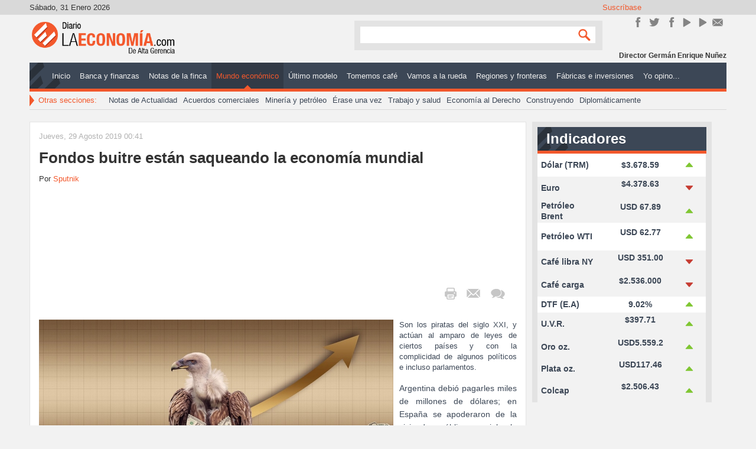

--- FILE ---
content_type: text/html; charset=utf-8
request_url: https://diariolaeconomia.com/mundo-economico/item/4694-fondos-buitre-estan-saqueando-la-economia-mundial.html
body_size: 14078
content:
<!DOCTYPE html>
<html prefix="og: http://ogp.me/ns#" xmlns="http://www.w3.org/1999/xhtml" xml:lang="es-es" lang="es-es" dir="ltr">
<head>

	<meta name="viewport" content="width=device-width, initial-scale=1.0" />
	<base href="https://diariolaeconomia.com/mundo-economico/item/4694-fondos-buitre-estan-saqueando-la-economia-mundial.html" />
	<meta http-equiv="content-type" content="text/html; charset=utf-8" />
	<meta name="keywords" content="Saqueo,Fondos Buitre,Economía Mundial,Argentina,Operaciones Fraudulentas" />
	<meta name="title" content="Fondos buitre están saqueando la economía mundial" />
	<meta name="author" content="Sputnik" />
	<meta property="og:url" content="https://diariolaeconomia.com/mundo-economico/item/4694-fondos-buitre-estan-saqueando-la-economia-mundial.html" />
	<meta property="og:title" content="Fondos buitre están saqueando la economía mundial" />
	<meta property="og:type" content="article" />
	<meta property="og:image" content="https://diariolaeconomia.com/media/k2/items/cache/b7299d4fef7fdc4cd1396e88225cd435_M.jpg" />
	<meta name="image" content="https://diariolaeconomia.com/media/k2/items/cache/b7299d4fef7fdc4cd1396e88225cd435_M.jpg" />
	<meta property="og:description" content="Son los piratas del siglo XXI, y actúan al amparo de leyes de ciertos países y con la complicidad de algunos políticos e incluso parlamentos. Argentin..." />
	<meta name="description" content="Son los piratas del siglo XXI, y actúan al amparo de leyes de ciertos países y con la complicidad de algunos políticos e incluso parlamentos. Argentin..." />
	<meta name="generator" content="Estrategia Virtual /// Diseño Web + Multimedia" />
	<title>Fondos buitre están saqueando la economía mundial</title>
	<link href="/templates/dlepro/favicon.ico" rel="shortcut icon" type="image/vnd.microsoft.icon" />
	<link href="https://cdnjs.cloudflare.com/ajax/libs/magnific-popup.js/1.1.0/magnific-popup.min.css" rel="stylesheet" type="text/css" />
	<link href="/templates/dlepro/css/template.css" rel="stylesheet" type="text/css" />
	<link href="/modules/mod_rssearch/assets/css/rssearch.css" rel="stylesheet" type="text/css" />
	<style type="text/css">

						/* K2 - Magnific Popup Overrides */
						.mfp-iframe-holder {padding:10px;}
						.mfp-iframe-holder .mfp-content {max-width:100%;width:100%;height:100%;}
						.mfp-iframe-scaler iframe {background:#fff;padding:10px;box-sizing:border-box;box-shadow:none;}
					.fb-comments, .fb-comments iframe[style], .fb-comments span {width: 100% !important;}@media screen and (max-width: 524px) {div#maximenuck ul.maximenuck li.maximenuck.nomobileck, div#maximenuck .maxipushdownck ul.maximenuck2 li.maximenuck.nomobileck { display: none !important; }}@media screen and (min-width: 525px) {div#maximenuck ul.maximenuck li.maximenuck.nodesktopck, div#maximenuck .maxipushdownck ul.maximenuck2 li.maximenuck.nodesktopck { display: none !important; }}
	</style>
	<script type="application/json" class="joomla-script-options new">{"csrf.token":"add4d880c161ddd765bc4be9ba61c6fc","system.paths":{"root":"","base":""}}</script>
	<script src="/media/jui/js/jquery.min.js?2fcc3dec8ea814c7e9995f55a9a14117" type="text/javascript"></script>
	<script src="/media/jui/js/jquery-noconflict.js?2fcc3dec8ea814c7e9995f55a9a14117" type="text/javascript"></script>
	<script src="/media/jui/js/jquery-migrate.min.js?2fcc3dec8ea814c7e9995f55a9a14117" type="text/javascript"></script>
	<script src="https://cdnjs.cloudflare.com/ajax/libs/magnific-popup.js/1.1.0/jquery.magnific-popup.min.js" type="text/javascript"></script>
	<script src="/media/k2/assets/js/k2.frontend.js?v=2.9.0&amp;sitepath=/" type="text/javascript"></script>
	<script src="/media/system/js/core.js?2fcc3dec8ea814c7e9995f55a9a14117" type="text/javascript"></script>
	<script src="/media/jui/js/jquery.ui.core.min.js?2fcc3dec8ea814c7e9995f55a9a14117" type="text/javascript"></script>
	<script src="/templates/dlepro/js/custom.js" type="text/javascript"></script>
	<script type="text/javascript">
jQuery(window).load(function(){jQuery('#maximenuck').DropdownMaxiMenu({fxtransition : 'linear',dureeIn : 0,dureeOut : 500,menuID : 'maximenuck',testoverflow : '0',orientation : 'horizontal',behavior : 'mouseover',opentype : 'open',fxdirection : 'normal',directionoffset1 : '30',directionoffset2 : '30',showactivesubitems : '0',ismobile : 0,menuposition : '0',effecttype : 'dropdown',topfixedeffect : '1',topfixedoffset : '',clickclose : '0',fxduration : 500});});jQuery(window).load(function(){
            jQuery('#maximenuck').FancyMaxiMenu({fancyTransition : 'linear',fancyDuree : 500});});function do_nothing() { return; }
	</script>
	<meta property="fb:app_id" content="591163097721835" />
	<!-- Joomla Facebook Integration Begin -->
<script type='text/javascript'>
!function(f,b,e,v,n,t,s){if(f.fbq)return;n=f.fbq=function(){n.callMethod?
n.callMethod.apply(n,arguments):n.queue.push(arguments)};if(!f._fbq)f._fbq=n;
n.push=n;n.loaded=!0;n.version='2.0';n.queue=[];t=b.createElement(e);t.async=!0;
t.src=v;s=b.getElementsByTagName(e)[0];s.parentNode.insertBefore(t,s)}(window,
document,'script','https://connect.facebook.net/en_US/fbevents.js');
fbq('init', '1106117966155263', {}, {agent: 'pljoomla'});
fbq('track', 'PageView');
</script>
<noscript>
<img height="1" width="1" style="display:none" alt="fbpx"
src="https://www.facebook.com/tr?id=1106117966155263&ev=PageView&noscript=1"/>
</noscript>
<!-- DO NOT MODIFY -->
<!-- Joomla Facebook Integration end -->

	<!--[if lt IE 9]>
		<script src="/media/jui/js/html5.js"></script>
	<![endif]-->
	<!--<script src="/templates/dlepro/js/jquery.sidr.min.js"></script>-->
	<!--<script type="text/javascript">

		jQuery(document).ready(function() {
		    jQuery('#simple-menu').sidr({side:'right'});
		    jQuery('#simple-menu-f').sidr({side:'right'});
		});

		jQuery(function() {
		    //caches a jQuery object containing the header element
		    var header = jQuery(".stick");
		    jQuery(window).scroll(function() {
		        var scroll = jQuery(window).scrollTop();

		        if (scroll >= 500) {
		            header.removeClass('stick-off').addClass("stick-on");
		        } else {
		            header.removeClass("stick-on").addClass('stick-off');
		        }
		    });
		});
	</script>-->
	<link href="http://fonts.googleapis.com/css?family=Open+Sans:300italic,400italic,600italic,700italic,800italic,200,300,400,600,700,800" rel="stylesheet" type="text/css">
	<script>
		window.twttr = (function(d, s, id) {
			var js, fjs = d.getElementsByTagName(s)[0],
			t = window.twttr || {};
			if (d.getElementById(id)) return t;
			js = d.createElement(s);
			js.id = id;
			js.src = "https://platform.twitter.com/widgets.js";
			fjs.parentNode.insertBefore(js, fjs);

			t._e = [];
			t.ready = function(f) {
			t._e.push(f);
			};

			return t;
		}(document, "script", "twitter-wjs"));
	</script>
      <script data-ad-client="ca-pub-8636440348848736" async src="https://pagead2.googlesyndication.com/pagead/js/adsbygoogle.js"></script>


<meta name="google-site-verification" content="google6cb4822a8cd29483" />

<script>
  (function(i,s,o,g,r,a,m){i['GoogleAnalyticsObject']=r;i[r]=i[r]||function(){
  (i[r].q=i[r].q||[]).push(arguments)},i[r].l=1*new Date();a=s.createElement(o),
  m=s.getElementsByTagName(o)[0];a.async=1;a.src=g;m.parentNode.insertBefore(a,m)
  })(window,document,'script','//www.google-analytics.com/analytics.js','ga');
  ga('create', 'UA-57418103-1', 'diariolaeconomia.com');
  ga('send', 'pageview');
</script>
<!-- Universal Google Analytics Plugin by PB Web Development -->

</head>

<body class="site com_k2 view-item no-layout no-task itemid-115">

<div class="stick stick-off">
	<div class="header-inner container">
		<ul class="nav menustick-nav mod-list" id="stick-nav">
<li class="item-101 default"><a href="/" >Inicio</a></li><li class="item-113"><a href="/banca-y-finanzas.html" >Banca y finanzas </a></li><li class="item-114"><a href="/notas-de-la-finca.html" >Notas de la finca</a></li><li class="item-115 current active"><a href="/mundo-economico.html" >Mundo económico </a></li><li class="item-116"><a href="/ultimo-modelo.html" >Último modelo </a></li><li class="item-117"><a href="/tomemos-cafe.html" >Tomemos café</a></li><li class="item-118"><a href="/vamos-a-la-rueda.html" >Vamos a la rueda</a></li><li class="item-119"><a href="/regiones-y-fronteras.html" >Regiones y fronteras </a></li><li class="item-120"><a href="/fabricas-e-inversiones.html" >Fábricas e inversiones</a></li><li class="item-130"><a href="/editoriales.html" >Yo opino...</a></li></ul>


<div class="custom-logo stick-logo"  >
	<div><a title="Inicio" href="http://diariolaeconomia.com/" rel="alternate">/</a></div></div>


<div class="custom-home stick-home"  >
	<div><a title="Inicio" href="http://diariolaeconomia.com/" rel="alternate">/</a></div></div>


<div class="custom m-mov stick-rnav"  >
	<div id="mobile-header"><a id="simple-menu-f" href="#sidr"><span class="resline">Line</span></a></div></div>

	</div>
</div>
	<!-- Body -->
	<div class="body">
		<div class="container grid-cont">
			<!-- Header -->
			<header class="header" role="banner">
				<div class="header-inner clearfix">
					<!-- TOP -->
					<div class="top-site">
						<div class="date pull-left" id="date">
							Sábado, 31 Enero 2026						</div>
						

<div class="custom_sm sm-cont pull-right"  >
	<h3>Suscríbase</h3>
<div class="inner-sm">
<div class="sm_line sm_line_fk"><a title="Únete en Facebook!" href="https://www.facebook.com/DiarioLaEconomia" target="_blank" rel="alternate noopener noreferrer">Únete en Facebook!</a></div>
<div class="sm_line sm_line_tw"><a href="https://twitter.com/Diariolaeconom1" target="_blank" rel="noopener noreferrer">Síguenos en Twitter</a></div>
<div class="sm_line sm_line_ins"><a title="Síguenos en Instagram" href="https://www.instagram.com/diario_laeconomia/" target="_blank" rel="publisher noopener noreferrer">Instagram</a></div>
<div class="sm_line sm_line_yt"><a href="https://www.youtube.com/channel/UC9BD_Jecerw2DvInFNDJO4g" target="_blank" rel="noopener noreferrer">YouTube</a></div>
<div class="sm_line sm_line_yt"><a href="https://www.youtube.com/@gerenciadiariolaeconomia5469" target="_blank" rel="noopener noreferrer">YouTube</a></div>
<div class="sm_line sm_line_ct"><a href="/contactenos.html" rel="alternate">Contacto</a></div>
<div class="sm_line sm_line_rs"><a href="http://diariolaeconomia.com/" rel="alternate">rss</a></div>
</div></div>

					</div>
					<!-- Logo -->
					<a class="brand pull-left" href="/">
						<img src="https://diariolaeconomia.com/images/logo.png" alt="Diario La Economía" />											</a>
					<!-- Search -->
					<div class="header-search pull-right">
						

<div class="custom m-mov"  >
	<div id="mobile-header"><a id="simple-menu" href="#sidr"><span class="resline">Line</span></a></div></div>

<script type="text/javascript">
	var moduleId = 162;
	var RSFSearch162;
	var results_box = document.getElementById('search_suggest162');
	var generateResultsTimer = 0;

function searchSuggest162() {
	if (generateResultsTimer > 0) {
		clearTimeout(generateResultsTimer);
	}
	
	generateResultsTimer = window.setTimeout(function () {
		var str =  encodeURIComponent(document.getElementById('rsf_inp162').value);
		var ss = document.getElementById('search_suggest162');
	
		if (str.length == 0) {
			closeSearch162();
			return;
		}
	
		var req = new Request.JSON({
			method: 'post',
			url: 'https://diariolaeconomia.com/'+'index.php?option=com_rssearch',
			data: 'view=results&layout=ajax&module_id=162&search='+str,
			onSuccess: function(responseText, responseXML) {
				var json = responseText;
				ss.innerHTML = '';
				
				var suggest = '';
				var results = json.length;
				var limit	= 5;
				var i		= 0;
				
				if (results > 0) {
					if (results < limit) {
						var max = results;
					} else {
						var max = limit;
					}
					
					suggest += '<div class="rssearch_close"><a href="javascript:void(0)" onclick="javascript:closeSearch162();"><img src="https://diariolaeconomia.com/modules/mod_rssearch/assets/images/close.png" alt="" /></a></div>';
					
					json.each(function (el) {
						if (i < max) {
							suggest += '<div onmouseover="javascript:suggestOver162(this);" onmouseout="javascript:suggestOut162(this);" class="suggest_link">';
							suggest += '<a style="color: #FFFFFF" href="'+ el.link +'">'+el.title+'</a>';
							suggest += '</div>';
						}
						
						i++;
					});
					
					if (results > limit){
						suggest += '<div class="suggest_link suggest_link_all" onclick="javascript:setSearch162(this.innerHTML);"><b>View all results</b></a></div>';
					}
				}
				
				ss.set('html',suggest);
				RSFSearch162.slideIn();
			}
		});
		req.send();
	}, 800);
}

function suggestOver162(div_value){
	div_value.className = 'suggest_link_over';
}

function suggestOut162(div_value){
	div_value.className = 'suggest_link';
}

function setSearch162(value){
	document.getElementById('search_suggest162').innerHTML = '';
	document.getElementById('frmSearch'+162).submit();
}

function closeSearch162(){
	RSFSearch162.slideOut();
}

do_nothing( function() {
	$('search_suggest162').setStyle('height','auto');
	RSFSearch162 = new Fx.Slide('search_suggest162').hide();
	var parent = $('search_suggest162').getParent('div').setStyle('width','120px');
});
</script>

<div id="rssearch" class="rssearch_box">
	<form id="frmSearch162" action="/component/rssearch/Ver%20resultados/" method="post" accept-charset="utf-8" class="rsf_form">
		
		<div class="input-append">
			<input type="text" id="rsf_inp162" name="search"  onkeyup="searchSuggest162();" autocomplete="off" style="width:120px;" />
			 <button type="submit" id="cmdSearch" class="btn">Search</button>		</div>
		<div id="search_suggest162" class="rsfsuggestions" style="width:120px"></div>

		<input type="hidden" name="task" value="search" />
		<input type="hidden" name="module_id" value="162" />
			</form>
</div>
					</div>
					<div class="header-bot">
						

<div class="custom-name credit-name"  >
	<p>Director Germán Enrique Nuñez</p></div>

					</div>
				</div>
				<div class="mainMenu">
					<!-- Main Menu -->
											<nav class="navigation" role="navigation">
							
			<!--[if lte IE 7]>
			<link href="/modules/mod_maximenuck/themes/css3megamenu/css/ie7.css" rel="stylesheet" type="text/css" />
			<![endif]--><!-- debut Maximenu CK, par cedric keiflin -->
	<div class="maximenuckh ltr" id="maximenuck" style="z-index:10;">
        <div class="maxiroundedleft"></div>
        <div class="maxiroundedcenter">
            <ul class=" maximenuck">
												<li data-level="1" class="maximenuck item101 first level1 " style="z-index : 12000;" ><a  data-hover="Inicio" class="maximenuck " href="/"><span class="titreck"  data-hover="Inicio">Inicio</span></a>
		</li><li data-level="1" class="maximenuck item113 level1 " style="z-index : 11999;" ><a  data-hover="Banca y finanzas " class="maximenuck " href="/banca-y-finanzas.html"><span class="titreck"  data-hover="Banca y finanzas ">Banca y finanzas </span></a>
		</li><li data-level="1" class="maximenuck item114 level1 " style="z-index : 11998;" ><a  data-hover="Notas de la finca" class="maximenuck " href="/notas-de-la-finca.html"><span class="titreck"  data-hover="Notas de la finca">Notas de la finca</span></a>
		</li><li data-level="1" class="maximenuck item115 current active level1 " style="z-index : 11997;" ><a  data-hover="Mundo económico " class="maximenuck " href="/mundo-economico.html"><span class="titreck"  data-hover="Mundo económico ">Mundo económico </span></a>
		</li><li data-level="1" class="maximenuck item116 level1 " style="z-index : 11996;" ><a  data-hover="Último modelo " class="maximenuck " href="/ultimo-modelo.html"><span class="titreck"  data-hover="Último modelo ">Último modelo </span></a>
		</li><li data-level="1" class="maximenuck item117 level1 " style="z-index : 11995;" ><a  data-hover="Tomemos café" class="maximenuck " href="/tomemos-cafe.html"><span class="titreck"  data-hover="Tomemos café">Tomemos café</span></a>
		</li><li data-level="1" class="maximenuck item118 level1 " style="z-index : 11994;" ><a  data-hover="Vamos a la rueda" class="maximenuck " href="/vamos-a-la-rueda.html"><span class="titreck"  data-hover="Vamos a la rueda">Vamos a la rueda</span></a>
		</li><li data-level="1" class="maximenuck item119 level1 " style="z-index : 11993;" ><a  data-hover="Regiones y fronteras " class="maximenuck " href="/regiones-y-fronteras.html"><span class="titreck"  data-hover="Regiones y fronteras ">Regiones y fronteras </span></a>
		</li><li data-level="1" class="maximenuck item120 level1 " style="z-index : 11992;" ><a  data-hover="Fábricas e inversiones" class="maximenuck " href="/fabricas-e-inversiones.html"><span class="titreck"  data-hover="Fábricas e inversiones">Fábricas e inversiones</span></a>
		</li><li data-level="1" class="maximenuck item130 last level1 " style="z-index : 11991;" ><a  data-hover="Yo opino..." class="maximenuck " href="/editoriales.html"><span class="titreck"  data-hover="Yo opino...">Yo opino...</span></a></li>            </ul>
        </div>
        <div class="maxiroundedright"></div>
        <div style="clear:both;"></div>
    </div>
    <!-- fin maximenuCK -->

						</nav>
										<!-- SubA Menu & Mods -->
											<nav class="sBnavigation" role="navigation">
							

<div class="custom_smtt"  >
	<div class="arrow-tt"> </div>
<p>Otras secciones:</p></div>
<ul class="nav menu smenu mod-list" id="smenu">
<li class="item-132"><a href="/notas-de-actualidad.html" >Notas de Actualidad</a></li><li class="item-133"><a href="/acuerdos-comerciales.html" >Acuerdos comerciales</a></li><li class="item-134"><a href="/mineria-y-petroleo.html" >Minería y petróleo</a></li><li class="item-135"><a href="/erase-una-vez.html" >Érase una vez</a></li><li class="item-136"><a href="/trabajo-y-salud.html" >Trabajo y salud</a></li><li class="item-138"><a href="/economia-al-derecho.html" >Economía al Derecho</a></li><li class="item-137"><a href="/construyendo.html" >Construyendo</a></li><li class="item-278"><a href="/diplomaticamente.html" >Diplomáticamente</a></li></ul>

						</nav>
									</div>
				<div class="sld" id="sld">
					
				</div>
			</header>

<!-- Hasta aquí va -->
				<!--		 -->

			<div class="center-cont row-fluid">
								<main id="content" role="main" class="span12">
					<!-- Begin Content -->
					<div id="system-message-container">
	</div>

					<!-- Start K2 Item Layout -->
<span id="startOfPageId4694"></span>

<div id="k2Container" class="itemView itemIsFeatured">

	<!-- Plugins: BeforeDisplay -->
	
	<!-- K2 Plugins: K2BeforeDisplay -->
	
	<div class="itemHeader">

		<!-- Date created -->
	<span class="itemDateCreated">
		Jueves, 29 Agosto 2019 00:41	</span>
	
		<!-- Item title -->
	<h2 class="itemTitle">
		
		Fondos buitre están saqueando la economía mundial
			</h2>
	
		<!-- Item Author -->
	<span class="itemAuthor">
		Por				<a rel="author" href="/mundo-economico/itemlist/user/993-sputnik.html">Sputnik</a>
			</span>
	
	</div>

	<!-- Plugins: AfterDisplayTitle -->
	
	<!-- K2 Plugins: K2AfterDisplayTitle -->
	
		<div class="itemToolbar">
		<ul>
			
						<!-- Print Button -->
			<li>
				<a class="itemPrintLink" rel="nofollow" href="/mundo-economico/item/4694-fondos-buitre-estan-saqueando-la-economia-mundial.html?tmpl=component&amp;print=1" onclick="window.open(this.href,'printWindow','width=900,height=600,location=no,menubar=no,resizable=yes,scrollbars=yes'); return false;">
					<span>Imprimir</span>
				</a>
			</li>
			
						<!-- Email Button -->
			<li>
				<a class="itemEmailLink" rel="nofollow" href="/component/mailto/?tmpl=component&amp;template=dlepro&amp;link=98e088aa32b955b169e54bd4169c2be4bd935b23" onclick="window.open(this.href,'emailWindow','width=400,height=350,location=no,menubar=no,resizable=no,scrollbars=no'); return false;">
					<span>Email</span>
				</a>
			</li>
			
						<!-- Item Social Button -->
			<li>
				<script type="text/javascript" src="//s7.addthis.com/js/300/addthis_widget.js#pubid=ra-547d163155c6cf3b" async="async"></script>
<div class="addthis_native_toolbox"></div>			</li>
			
			
			
						<!-- Anchor link to comments below - if enabled -->
			<li>
												<a class="itemCommentsLink k2Anchor" href="/mundo-economico/item/4694-fondos-buitre-estan-saqueando-la-economia-mundial.html#itemCommentsAnchor">¡Escribe el primer comentario!</a>
											</li>
					</ul>
		<div class="clr"></div>
	</div>
	
	
	<div class="itemBody">

		<!-- Plugins: BeforeDisplayContent -->
		
		<!-- K2 Plugins: K2BeforeDisplayContent -->
		
				<!-- Item Image -->
		<div class="itemImageBlock">
			<span class="itemImage">
				<a data-k2-modal="image" href="/media/k2/items/cache/b7299d4fef7fdc4cd1396e88225cd435_XL.jpg" title="Clic para vista previa de la imagen">
					<img src="/media/k2/items/cache/b7299d4fef7fdc4cd1396e88225cd435_L.jpg" alt="Fondos buitre est&aacute;n saqueando la econom&iacute;a mundial" style="width:600px; height:auto;" />
				</a>
			</span>

			
			
			<div class="clr"></div>
		</div>
		
		
				<!-- Item introtext -->
		<div class="itemIntroText">
			<p style="text-align: justify;">Son los piratas del siglo XXI, y actúan al amparo de leyes de ciertos países y con la complicidad de algunos políticos e incluso parlamentos.</p>
		</div>
		
				<!-- Item fulltext -->
		<div class="itemFullText">
			
<p style="text-align: justify;">Argentina debió pagarles miles de millones de dólares; en España se apoderaron de la vivienda pública social; la República del Congo y Perú están en esa infame y larga lista. Son los fondos buitre, que están al acecho ahora de su próxima víctima.</p>
<p style="text-align: justify;">Imagine usted tener una deuda y que su banco la transfiere a otros, sin su conocimiento ni aprobación. Y que su nuevo acreedor le cobrara no solo la deuda, sino también altísimos intereses, multas y costes legales. Ningún país ni ciudadano está a salvo de los llamados fondos buitre o holdouts.</p>
<p style="text-align: justify;">En el mundo ahora pululan estos fondos, mal llamados de inversión, y sus acciones son brutales, pues no solo saquean las arcas nacionales, utilizan también todos los mecanismos posibles frente a quien se oponga a sus planes. Uno de los más infames es Elliott Management, fundado por el estadounidense Paul Singer.</p>
<p style="text-align: justify;">Singer es un republicano acérrimo y conectado con lo más rancio de la facción conservadora Tea Party, si bien también destaca por apoyar campañas a favor del matrimonio homosexual con varios millones de dólares, y en 2015 secundó al senador de Florida Marco Rubio.</p>
<p style="text-align: justify;">Singer compró en 1996 bonos de deuda soberana a Perú por valor de 11 millones de dólares y luego de una prolongada batalla legal, Perú tuvo que pagarle el valor original de los bonos más intereses, obteniendo más de un 400% de ganancias especulativas. Ese fue uno de sus primeros ensayos.</p>
<p style="text-align: justify;">Los holdouts despojaron a Grecia de sus riquezas a muy bajo coste. Dos conocidos fondos buitre, Aurelius Capital Management y Elliott Associates, tomaron parte del festín. Venezuela también es acechada y Puerto Rico es otra víctima.</p>
<p style="text-align: justify;">A lo largo de 15 años lo intentaron todo contra Argentina, desde pretender apropiarse de las reservas del Banco Central, de los fondos de Pensiones, del buque insignia de la Armada argentina, la Fragata Libertad. Emboscaron a Argentina y la doblegaron con el apoyo del Gobierno de Macri y el Parlamento.</p>
<p style="text-align: justify;"><strong>Especialistas de la usura y la manipulación</strong></p>
<p style="text-align: justify;">Los holdouts o fondos buitre son sociedades privadas que buscan Estados y empresas altamente endeudados y con dificultades financieras y adquieren sus deudas a bajo precio.</p>
<p style="text-align: justify;">Estas compras se realizan principalmente en el mercado secundario de deuda y el Estado deudor ni siquiera es informado del cambio de acreedor. Luego, como aves de rapiña, esperan mientras madura el problema. La presidenta de la Reserva Federal, Janet Yellen, bajo un gráfico actual de deuda nacional de Estados Unidos.</p>
<p style="text-align: justify;">La etapa siguiente consiste en rechazar participar en la reestructuración de deuda y, cuanto detectan que la situación financiera les es favorable, entonces demandan para obtener el total de la deuda, los intereses y multas por retraso, e incluso los costes legales del proceso, logrando así astronómicas sumas.</p>
<p style="text-align: justify;">Para conseguir esto, recurren a países con sistemas judiciales que les permitan defender sus derechos, como Estados Unidos y el Reino Unido, ya que la legislación de estos protege sobremanera la figura del acreedor financiero.</p>
<p style="text-align: justify;">El fondo buitre Elliott Management de Paul Singer tiene sus propias estrategias. Como parte de la campaña para obtener el reembolso de sus bonos incumplidos, Elliott y otros fondos se convierten en guerreros contra la corrupción gubernamental.</p>
<p style="text-align: justify;">Sus campañas de asedio están conectadas estrechamente a la explosión de escándalos de corrupción, que sobran en los países. En el caso del Congo, por ejemplo, su litigio expuso la malversación por parte de los líderes congoleños, incluidas sus compras en Europa y las extravagantes facturas de hoteles del entonces presidente y su familia.</p>
<p style="text-align: justify;">Grupos de defensa de los derechos humanos acusaron a los fondos buitre de provocar desvíos de dinero del país que podría haber ido a hospitales y escuelas, a lo que Elliot respondió: "Los pobres en los países en desarrollo son pobres porque los sistemas políticos y económicos en sus países les han fallado".</p>
<p style="text-align: justify;">Esto muestra la crudeza del asunto. Ellos saben que pueden usar el tema de la corrupción para sus fines. Los escándalos son tales que distraen a la opinión pública del hecho del despojo de parte de los fondos buitre y así el país sufre por doble partida.</p>
<p style="text-align: justify;">Estos fondos especulativos se interesan en comprar bonos soberanos debido a que son considerados los más seguros del mercado, ya que tienen el respaldo de los Estados y serán pagados tarde o temprano.</p>
<p style="text-align: justify;">En el caso de España, por ejemplo, el fondo buitre Blackstone adquirió vivienda pública de la Empresa Municipal de la Vivienda de Madrid e incrementó el precio de los alquileres sin consultar de manera unilateral, lo que dejó en una situación de desamparo a miles de personas necesitadas.</p>
<p style="text-align: justify;">Se teme incluso que puedan controlar a su antojo a los grandes bancos españoles y pudieran hacerse con el control de algunas de las principales eléctricas españolas, lo que afectaría directamente al precio de la luz, además de aplicar una estrategia de control de las energías renovables.</p>
<p style="text-align: justify;"><strong>El despojo de Argentina</strong></p>
<p style="text-align: justify;">En el año 2001, Argentina entró en el mayor cese de pagos de la historia moderna mundial, declarando la suspensión de pagos de su deuda soberana, que ascendía a 102.000 millones de dólares.</p>
<p style="text-align: justify;">En el 2005, el entonces presidente argentino, Néstor Kirchner, y en 2010 la presidenta Cristina Fernández, lograron negociar con los tenedores del 92,4% de la deuda, quienes aceptaron los canjes impulsados por el Gobierno.</p>
<p style="text-align: justify;">Los argentinos marcharon por la Plaza de Mayo en protesta por la precaria situación económica del país, pero un poderoso 1% de los fondos especulativos no aceptó reestructurar la deuda y acudió a los tribunales de Nueva York, que les dieron la razón en 2014 para que pudieran buscar compensaciones en activos financieros argentinos repartidos por todo el mundo.</p>
<p style="text-align: justify;">Debido al juicio en Nueva York a cargo del juez Thomas Griesa, Argentina no pudo emitir nueva deuda. Para cualquier negociación o arreglo, dicho juez estadounidense exigió la derogación de las leyes conocidas como Ley Cerrojo y de Pago Soberano, cosa que no sucedió sino hasta 2016.</p>
<p style="text-align: justify;">Al asumir Mauricio Macri la Presidencia en 2015, procedió a "regresar a Argentina a la arena internacional y sacarla del aislamiento". Esto significó ceder a las exigencias del juez Griesa de derogar las leyes referidas y pagar a los fondos buitres multimillonarios montos. El Gobierno argentino promulgó una ley que le permitió emitir bonos por valor de 12.500 millones de dólares y pagó 9.300 millones de dólares a los principales fondos especulativos.</p>
<p style="text-align: justify;">Por ejemplo, Paul Singer, de Elliot Management, y su subsidiaria NML Capital recibió más de 2.000 millones de dólares por su inversión de 177 millones de dólares. Un rendimiento superior al 1.000%. Cabe aquí recordar que en su esfuerzo de liberarse de la dependencia del Fondo Monetario Internacional (FMI), el entonces presidente Néstor Kirchner pagó en el 2006 de forma anticipada, dos años antes del vencimiento, el préstamo contraído con el FMI, que ascendía a 9.810 millones de dólares.</p>
<p style="text-align: justify;">La cancelación anticipada de esa deuda supuso la recuperación de autonomía en materia económica, además de un ahorro en el pago de intereses, y esos recursos le permitieron a Argentina invertir en su propio desarrollo. La última vez que el FMI realizó una auditoría fue en 2005. Pero en el 2016, apenas Macri asumió la Presidencia, su ministro de Hacienda y Finanzas, Alfonso Prat-Gay, informó que Argentina abría la puerta, otra vez, a dichas auditorías.</p>
<p style="text-align: justify;">El FMI negoció con el Gobierno de Macri un crédito de 56.300 millones de dólares. Ahora la deuda externa de Argentina aumentó nuevamente, hasta sobrepasar los 275.000 millones de dólares. Los problemas de Argentina con los fondos buitre están lejos de finalizar y se sabe que hay una cantidad de bonistas, que no se pueden definir con exactitud, que aún no han presentado sus demandas.</p>
<p style="text-align: justify;">Casi siete meses después de que el Gobierno de Macri anunciara un arreglo con los principales fondos buitre, la empresa financiera Bainbridge presentó una nueva denuncia contra Argentina.</p>
<p style="text-align: justify;"><strong>Saqueo enmascarado</strong></p>
<p style="text-align: justify;">Varios analistas califican el accionar de los fondos buitres como "crisis de deudas soberanas" o "crisis de deudas públicas", pero en realidad estamos asistiendo al saqueo sin precedentes de las arcas de Estados, empresas y ciudadanos particulares.</p>
<p style="text-align: justify;">El número de litigios iniciados por los fondos buitre es desconocido. Según encuestas del FMI y el Banco Mundial, 13 países clasificados como "países pobres muy endeudados [PPME]" fueron enjuiciados en la primera década del 2000 a través de 54 procedimientos.</p>
<p style="text-align: justify;">Se trata de Camerún, República Democrática del Congo (RDG), República del Congo, Guayana, Etiopía, Honduras, Kirguistán, Liberia, Nicaragua, Sierra Leona, Zambia, Sudán y Uganda. Además de estos países, también hay que mencionar a Brasil, Argentina, México, Perú, Paraguay y Ecuador y a varios Estados europeos: Polonia, Bulgaria, Grecia, España, Irlanda y Portugal.</p>
<p style="text-align: justify;">Para prosperar, los fondos buitre se benefician tanto de los paraísos fiscales como de la ausencia de un derecho internacional referido a la quiebra. También aprovechan la inexistencia de regulaciones nacionales.</p>
<p style="text-align: justify;">Muchos países tienen leyes de bancarrota, pero no cuentan con marcos equivalentes para las bancarrotas soberanas. La ONU ha tomado tímidas iniciativas para intentar subsanar este vacío.</p>
<p style="text-align: justify;">Una resolución aprobada por el Consejo de Derechos Humanos de la ONU condenó las actividades de los fondos buitre por los efectos negativos directos, por sus condiciones predatorias y exhortó a los Estados a que consideren la posibilidad de aplicar marcos jurídicos para frenar esas actividades.</p>
<p style="text-align: justify;">En 2015, la Asamblea General de las Naciones Unidas aprobó un documento compuesto por nueve principios, que da marco a un sistema legal global para los procesos de reestructuración de deudas soberanas.</p>
<p style="text-align: justify;"><strong>Los derechos de los ciudadanos deben prevalecer sobre los intereses usureros</strong></p>
<p style="text-align: justify;">Los hechos muestran que no solo es importante la relación de la deuda externa con el PIB, sino el asegurar que esté resguardada para no caer en manos de fondos buitres, pues, como se vio en Argentina, fue el 1% de los acreedores quienes lograron obtener ganancias inimaginables. Los Estados deben dotarse de mecanismos que aterricen y pongan en vigencia las recomendaciones de las distintas resoluciones de la ONU.</p>
<p style="text-align: justify;">El asunto pasa no solo por tener un presidente o gobierno decidido a defender el interés nacional, sino también parlamentos comprometidos con el pais.</p>
<p style="text-align: justify;">Por cuanto las leyes pueden ser revertidas, tal vez una opción nada descabellada sería incorporar en las Constituciones Políticas mecanismos de defensa y así evitar que el cabildeo de las corporaciones y los fondos especulativos pongan en riesgo la estabilidad social, económica y financiera de los países.</p>
<p style="text-align: justify;"><strong>LA OPINIÓN DEL AUTOR NO COINCIDE NECESARIAMENTE CON LA DE SPUTNIK</strong></p>
<p> </p>		</div>
		
		
		<div class="clr"></div>

		
				<div class="itemContentFooter">

						<!-- Item Hits -->
			<span class="itemHits">
				Visto <b>1454</b> veces			</span>
			
			
			<div class="clr"></div>
		</div>
		
		<!-- Plugins: AfterDisplayContent -->
		
		<!-- K2 Plugins: K2AfterDisplayContent -->
		
		<div class="clr"></div>

	</div>

	
		<div class="itemLinks">

				<!-- Item category -->
		<div class="itemCategory">
			<span>Publicado en</span>
			<a href="/mundo-economico.html">Mundo económico</a>
		</div>
		
				<!-- Item tags -->
		<div class="itemTagsBlock">
			<span>Etiquetado como</span>
			<ul class="itemTags">
								<li><a href="/mundo-economico/itemlist/tag/Saqueo.html">Saqueo</a></li>
								<li><a href="/mundo-economico/itemlist/tag/Fondos%20Buitre.html">Fondos Buitre</a></li>
								<li><a href="/mundo-economico/itemlist/tag/Economía%20Mundial.html">Economía Mundial</a></li>
								<li><a href="/mundo-economico/itemlist/tag/Argentina.html">Argentina</a></li>
								<li><a href="/mundo-economico/itemlist/tag/Operaciones%20Fraudulentas.html">Operaciones Fraudulentas</a></li>
							</ul>
			<div class="clr"></div>
		</div>
		
		
		<div class="clr"></div>
	</div>
	
	
	
	
		<!-- Related items by tag -->
	<div class="itemRelated">
		<h3>Otros artículos</h3>
		<ul>
						<li class="even">

								<a class="itemRelTitle" href="/construyendo/item/9552-construccion-argentina-registra-su-peor-retraccion-en-mas-de-un-ano.html">Construcción argentina registra su peor retracción en más de un año</a>
				
								<div class="itemRelCat">en <a href="/construyendo.html">Construyendo</a></div>
				
				
								<img style="width:200px;height:auto;" class="itemRelImg" src="/media/k2/items/cache/dafb511f143996cb64203b9f51a5ef76_S.jpg" alt="Construcci&oacute;n argentina registra su peor retracci&oacute;n en m&aacute;s de un a&ntilde;o" />
				
				
				
				
							</li>
						<li class="odd">

								<a class="itemRelTitle" href="/mundo-economico/item/9195-por-falta-de-reservas-aceleraria-privatizacion-de-empresas-en-argentina.html">Por falta de reservas aceleraría privatización de empresas en Argentina</a>
				
								<div class="itemRelCat">en <a href="/mundo-economico.html">Mundo económico</a></div>
				
				
								<img style="width:200px;height:auto;" class="itemRelImg" src="/media/k2/items/cache/b5cb70f2e6b295dc0f7a8de022dad3c2_S.jpg" alt="Por falta de reservas acelerar&iacute;a privatizaci&oacute;n de empresas en Argentina" />
				
				
				
				
							</li>
						<li class="even">

								<a class="itemRelTitle" href="/mundo-economico/item/8109-brasil-y-argentina-apuestan-al-yuan-que-ya-se-piensa-como-moneda-global.html">Brasil y Argentina apuestan al yuan como moneda global</a>
				
								<div class="itemRelCat">en <a href="/mundo-economico.html">Mundo económico</a></div>
				
				
								<img style="width:200px;height:auto;" class="itemRelImg" src="/media/k2/items/cache/68a0bd27ab62d8ffc9cf66747b585339_S.jpg" alt="Brasil y Argentina apuestan al yuan como moneda global" />
				
				
				
				
							</li>
						<li class="odd">

								<a class="itemRelTitle" href="/mundo-economico/item/8027-economia-mundial-reportara-peor-crecimiento-en-decadas-3-anual.html">Economía mundial reportará peor crecimiento en décadas, 3 % anual</a>
				
								<div class="itemRelCat">en <a href="/mundo-economico.html">Mundo económico</a></div>
				
				
								<img style="width:200px;height:auto;" class="itemRelImg" src="/media/k2/items/cache/047872554716ebd35425aadf59b7cf9e_S.jpg" alt="Econom&iacute;a mundial reportar&aacute; peor crecimiento en d&eacute;cadas, 3 % anual" />
				
				
				
				
							</li>
						<li class="clr"></li>
		</ul>
		<div class="clr"></div>
	</div>
	
	<div class="clr"></div>

	
	
	
	<!-- Plugins: AfterDisplay -->
	
	<!-- K2 Plugins: K2AfterDisplay -->
	
		<!-- K2 Plugins: K2CommentsBlock -->
	<a name="itemCommentsAnchor" id="itemCommentsAnchor"></a>
<div id="fb-root"></div>
<script>
	(function(d, s, id) {
		var js, fjs = d.getElementsByTagName(s)[0];
		if (d.getElementById(id)) return;
		js = d.createElement(s); js.id = id;
		js.src = "//connect.facebook.net/es_ES/sdk.js#xfbml=1&version=v2.7&appId=591163097721835";
		fjs.parentNode.insertBefore(js, fjs);
	}(document, 'script', 'facebook-jssdk'));
</script>
<div class="fb-comments" data-order-by="reverse_time" data-width="100%" data-href="https://diariolaeconomia.com/mundo-economico/item/4694-fondos-buitre-estan-saqueando-la-economia-mundial.html" data-numposts="5" data-colorscheme="light"></div>	
	
		<div class="itemBackToTop">
		<a class="k2Anchor" href="/mundo-economico/item/4694-fondos-buitre-estan-saqueando-la-economia-mundial.html#startOfPageId4694">
			volver arriba		</a>
	</div>
	
	<div class="clr"></div>

</div>
<!-- End K2 Item Layout -->

<!-- JoomlaWorks "K2" (v2.9.0) | Learn more about K2 at http://getk2.org -->
					
					
					<!-- End Content -->
				</main>
									<div id="aside" class="span3">
						<!-- Begin Right Sidebar -->
						

<div class="custom_ind indicator"  >
	<h3 style="text-align: justify;">Indicadores Económicos</h3>
<table class="table-indicadores" style="height: 292px; width: 215px;">
<tbody>
<tr class="ff ff-1" style="height: 37px;">
<td class="col col-1" style="width: 68px; height: 37px;">Dólar (TRM)</td>
<td class="col col-2" style="width: 100px; height: 37px;">$3.678.59</td>
<td class="col col-3" style="width: 25px; height: 37px;"><img style="float: left;" src="/images/indicadores/sube.png" alt="sube" width="20" height="20" /></td>
</tr>
<tr class="ff ff-2" style="height: 37px;">
<td class="col col-1" style="width: 68px; height: 37px;">Euro</td>
<td class="col col-2" style="width: 100px; height: 37px;">
<p>$4.378.63</p>
</td>
<td class="col col-3" style="width: 25px; height: 37px;"><img style="float: left;" src="/images/indicadores/baja.png" alt="baja" width="20" height="20" /></td>
</tr>
<tr class="ff ff-2" style="height: 37px;">
<td class="col col-1" style="width: 68px; height: 37px;">Petróleo Brent</td>
<td class="col col-2" style="width: 100px; height: 37px;">
<p>USD 67.89</p>
</td>
<td class="col col-3" style="width: 25px; height: 37px;"><img style="float: left;" src="/images/indicadores/sube.png" alt="sube" width="20" height="20" /></td>
</tr>
<tr class="ff ff-1" style="height: 45px;">
<td class="col col-1" style="width: 68px; height: 45px;">Petróleo WTI</td>
<td class="col col-2" style="width: 100px; height: 45px;">
<p>USD 62.77</p>
</td>
<td class="col col-3" style="width: 25px; height: 45px;"><img style="float: left;" src="/images/indicadores/sube.png" alt="sube" width="20" height="20" /></td>
</tr>
<tr class="ff ff-2" style="height: 37px;">
<td class="col col-1" style="width: 68px; height: 37px;">Café libra NY</td>
<td class="col col-2" style="width: 100px; height: 37px;">
<p>USD 351.00</p>
</td>
<td class="col col-3" style="width: 25px; height: 37px;"><img style="float: left;" src="/images/indicadores/baja.png" alt="baja" width="20" height="20" /></td>
</tr>
<tr class="ff ff-2" style="height: 37px;">
<td class="col col-1" style="width: 68px; height: 37px;">Café carga</td>
<td class="col col-2" style="width: 100px; height: 37px;">
<p>$2.536.000</p>
</td>
<td class="col col-3" style="width: 25px; height: 37px;"><img style="float: left;" src="/images/indicadores/baja.png" alt="baja" width="20" height="20" /></td>
</tr>
<tr class="ff ff-1" style="height: 25px;">
<td class="col col-1" style="width: 68px; height: 25px;">DTF (E.A)</td>
<td class="col col-2" style="width: 100px; height: 25px;">9.02%</td>
<td class="col col-3" style="width: 25px; height: 25px;"><img style="float: left;" src="/images/indicadores/sube.png" alt="sube" width="20" height="20" /></td>
</tr>
<tr class="ff ff-2" style="height: 37px;">
<td class="col col-1" style="width: 68px; height: 37px;">U.V.R.</td>
<td class="col col-2" style="width: 100px; height: 37px;">
<p>$397.71</p>
</td>
<td class="col col-3" style="width: 25px; height: 37px;"><img style="float: left;" src="/images/indicadores/sube.png" alt="sube" width="20" height="20" /></td>
</tr>
<tr class="ff ff-2" style="height: 37px;">
<td class="col col-1" style="width: 68px; height: 37px;">Oro oz.</td>
<td class="col col-2" style="width: 100px; height: 37px;">
<p>USD5.559.2</p>
</td>
<td class="col col-3" style="width: 25px; height: 37px;"><img style="float: left;" src="/images/indicadores/sube.png" alt="sube" width="20" height="20" /></td>
</tr>
<tr class="ff ff-2" style="height: 14px;">
<td class="col col-1" style="width: 68px; height: 14px;">Plata oz.</td>
<td class="col col-2" style="width: 100px; height: 14px;">
<p>USD117.46</p>
</td>
<td class="col col-3" style="width: 25px; height: 14px;"><img style="float: left;" src="/images/indicadores/sube.png" alt="sube" width="20" height="20" /></td>
</tr>
<tr class="ff ff-2" style="height: 37px;">
<td class="col col-1" style="width: 68px; height: 37px;">Colcap</td>
<td class="col col-2" style="width: 100px; height: 37px;">
<p>$2.506.43</p>
</td>
<td class="col col-3" style="width: 25px; height: 37px;"><img style="float: left;" src="/images/indicadores/sube.png" alt="sube" width="20" height="20" /></td>
</tr>
</tbody>
</table></div>
<div class="bannergroup-an an-3">


</div>

						<!-- End Right Sidebar -->
					</div>
							</div>
			<!-- Cont P-Bnr -->
			<!-- Links  -->
						<!-- Bottom Cont -->
					</div><!-- end container -->
	</div><!-- end div body -->
	<!-- Footer -->
	<footer class="footer" role="contentinfo">
		<div class="container">
			<ul class="nav menumf mf-1 mod-list" id="mf-1">
<li class="item-236"><a href="/" >Página Principal</a></li><li class="item-237"><a href="/banca-y-finanzas.html" >Banca y Finanzas</a></li><li class="item-238"><a href="/notas-de-la-finca.html" >Notas de la finca</a></li><li class="item-239 current active"><a href="/mundo-economico.html" >Mundo Económico</a></li><li class="item-240"><a href="/ultimo-modelo.html" >Último Modelo</a></li><li class="item-241"><a href="/tomemos-cafe.html" >Tomemos Café</a></li></ul>
<ul class="nav menumf mf-2 mod-list" id="mf-2">
<li class="item-242"><a href="/vamos-a-la-rueda.html" >Vamos a la rueda</a></li><li class="item-243"><a href="/regiones-y-fronteras.html" >Regiones y Fronteras</a></li><li class="item-244"><a href="/fabricas-e-inversiones.html" >Fábricas e Inversiones</a></li><li class="item-245"><a href="/editoriales.html" >Editorial</a></li><li class="item-246"><a href="/notas-de-actualidad.html" >Notas de Actualidad</a></li><li class="item-247"><a href="/acuerdos-comerciales.html" >Acuerdos Comerciales</a></li></ul>
<ul class="nav menumf mf-3 mod-list" id="mf-3">
<li class="item-248"><a href="/mineria-y-petroleo.html" >Minería y Petróleo</a></li><li class="item-249"><a href="/erase-una-vez.html" >Érase una vez</a></li><li class="item-250"><a href="/trabajo-y-salud.html" >Trabajo y Salud</a></li><li class="item-251"><a href="/economia-al-derecho.html" >Económia al derecho</a></li><li class="item-252"><a href="/?Itemid=139" >Dicen Que</a></li><li class="item-253"><a href="/construyendo.html" >Agenda</a></li></ul>


<div class="custom_sm sm-contB pull-right"  >
	<h3><span style="color: #ffffff;"><strong>Síguenos en:</strong></span></h3>
<p><a href="https://www.facebook.com/DiarioLaEconomia" target="_blank" rel="noopener noreferrer"><img style="margin: 5px;" src="/images/anuncios/icon-fb.png" alt="" width="39" height="39" /></a> <a href="https://twitter.com/Diariolaeconom1" target="_blank" rel="noopener noreferrer"><img style="margin: 5px;" src="/images/anuncios/icon-fw.png" alt="" width="39" height="39" /></a><a href="https://plus.google.com/107668070410255929315/" target="_blank" rel="noopener noreferrer"><img style="margin: 5px;" src="/images/anuncios/icon-googleplus.png" alt="" /></a> <a href="https://www.instagram.com/diariolaeconomia/" target="_blank" rel="noopener noreferrer"><img style="margin: 5px;" src="/images/anuncios/icon-in.png" /></a></p>
<p><a href="https://vaki.co//vaki/oRJd7nRtwLR0eheI15tW" target="_blank" rel="noopener noreferrer"><img style="margin: 5px;" src="/images/anuncios/icon-vk.png" alt="" width="39" height="39" /></a> <a href="https://open.spotify.com/show/7qQOYTnRNE2gsqqNmo7fX9?si=0d2c111a356b40b9" target="_blank" rel="noopener noreferrer"><img style="margin: 5px;" src="/images/anuncios/icon-spotify.png" alt="" width="39" height="39" /></a><a href="https://www.youtube.com/channel/UC9BD_Jecerw2DvInFNDJO4g" target="_blank" rel="noopener noreferrer"><img style="margin: 5px;" src="/images/anuncios/icon-youtube.png" alt="" /></a> <a href="/contactenos" target="_blank" rel="noopener noreferrer"><img style="margin: 5px;" src="/images/anuncios/icon-mail.png" /></a></p></div>


<div class="custom_logo logoB pull-left"  >
	<p><a href="http://diario.virtualstrategy.co/">/</a></p></div>

			<div class="go-top">
				<a title="Subir" id="back-top" onclick="jQuery('body').animatescroll({scrollSpeed:1000,easing:'easeOutBack'});">
					<small>Subir</small>
				</a>
			</div>
		</div>
	</footer>
	<div class="bottom" id="bottom">
		<div class="container">
			
			<div class="copy">
				&copy; 2026 Diario La Economía | Todos los derechos reservados
			</div>
			<div id="produced" class="produced">
			    <a href="http://estrategiavirtual.co/" title="Estrategia Virtual" target="_blank">TOP<span>WEBSITES</span> </a>
			</div>
		</div>
	</div>
	<div id="sidr" class="side-contet">
				<div class="moduletable">
						<ul class="nav menusidemenu mod-list" id="sidemenu">
<li class="item-101 default"><a href="/" >Inicio</a></li><li class="item-113"><a href="/banca-y-finanzas.html" >Banca y finanzas </a></li><li class="item-114"><a href="/notas-de-la-finca.html" >Notas de la finca</a></li><li class="item-115 current active"><a href="/mundo-economico.html" >Mundo económico </a></li><li class="item-116"><a href="/ultimo-modelo.html" >Último modelo </a></li><li class="item-117"><a href="/tomemos-cafe.html" >Tomemos café</a></li><li class="item-118"><a href="/vamos-a-la-rueda.html" >Vamos a la rueda</a></li><li class="item-119"><a href="/regiones-y-fronteras.html" >Regiones y fronteras </a></li><li class="item-120"><a href="/fabricas-e-inversiones.html" >Fábricas e inversiones</a></li><li class="item-130"><a href="/editoriales.html" >Yo opino...</a></li></ul>
		</div>
	
	</div>
	<div id="sidr-2" class="side2-contet">
				<div class="moduletable-sdrnav">
						<ul class="nav menusdr-menu mod-list" id="sdr-menu">
<li class="item-167"><a href="/destacados.html" >Destacados </a></li><li class="item-168"><a href="/ultimos-articulos.html" >Últimos Artículos</a></li></ul>
		</div>
	
		<div class="go-top go-2">
			<a title="Subir" id="back-top" onclick="jQuery('body').animatescroll({scrollSpeed:1000,easing:'easeOutBack'});">
				<small>Subir</small>
			</a>
		</div>
	</div>
	
</body>
</html>


--- FILE ---
content_type: text/html; charset=utf-8
request_url: https://www.google.com/recaptcha/api2/aframe
body_size: 249
content:
<!DOCTYPE HTML><html><head><meta http-equiv="content-type" content="text/html; charset=UTF-8"></head><body><script nonce="wraGs5W8TXFBp0LcdWIu1A">/** Anti-fraud and anti-abuse applications only. See google.com/recaptcha */ try{var clients={'sodar':'https://pagead2.googlesyndication.com/pagead/sodar?'};window.addEventListener("message",function(a){try{if(a.source===window.parent){var b=JSON.parse(a.data);var c=clients[b['id']];if(c){var d=document.createElement('img');d.src=c+b['params']+'&rc='+(localStorage.getItem("rc::a")?sessionStorage.getItem("rc::b"):"");window.document.body.appendChild(d);sessionStorage.setItem("rc::e",parseInt(sessionStorage.getItem("rc::e")||0)+1);localStorage.setItem("rc::h",'1769874239401');}}}catch(b){}});window.parent.postMessage("_grecaptcha_ready", "*");}catch(b){}</script></body></html>